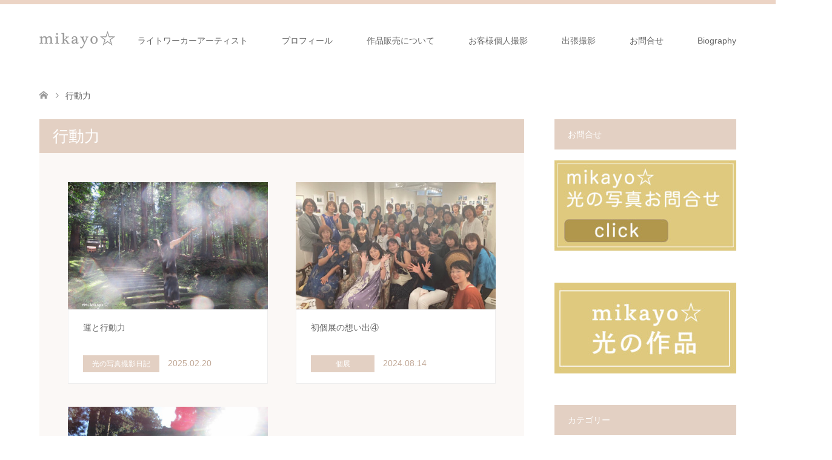

--- FILE ---
content_type: text/html; charset=UTF-8
request_url: http://mikayo88.com/tag/%E8%A1%8C%E5%8B%95%E5%8A%9B/
body_size: 10133
content:
<!DOCTYPE html>
<html lang="ja">
<head>
<meta charset="UTF-8">
<!--[if IE]><meta http-equiv="X-UA-Compatible" content="IE=edge"><![endif]-->
<meta name="viewport" content="width=device-width">
<title>行動力に関する記事一覧</title>
<meta name="description" content="light worker ártist">
<link rel="pingback" href="http://mikayo88.com/xmlrpc.php">
<link rel="shortcut icon" href="http://mikayo88.com/wp-content/uploads/tcd-w/名称未設定-1.png">
<meta name='robots' content='max-image-preview:large' />
<link rel="alternate" type="application/rss+xml" title="光の写真家 ライトワーカーアーティスト &raquo; フィード" href="http://mikayo88.com/feed/" />
<link rel="alternate" type="application/rss+xml" title="光の写真家 ライトワーカーアーティスト &raquo; コメントフィード" href="http://mikayo88.com/comments/feed/" />
<link rel="alternate" type="application/rss+xml" title="光の写真家 ライトワーカーアーティスト &raquo; 行動力 タグのフィード" href="http://mikayo88.com/tag/%e8%a1%8c%e5%8b%95%e5%8a%9b/feed/" />
		<!-- This site uses the Google Analytics by MonsterInsights plugin v7.16.2 - Using Analytics tracking - https://www.monsterinsights.com/ -->
		<!-- Note: MonsterInsights is not currently configured on this site. The site owner needs to authenticate with Google Analytics in the MonsterInsights settings panel. -->
					<!-- No UA code set -->
				<!-- / Google Analytics by MonsterInsights -->
		<style id='wp-img-auto-sizes-contain-inline-css' type='text/css'>
img:is([sizes=auto i],[sizes^="auto," i]){contain-intrinsic-size:3000px 1500px}
/*# sourceURL=wp-img-auto-sizes-contain-inline-css */
</style>
<link rel='stylesheet' id='style-css' href='http://mikayo88.com/wp-content/themes/skin_tcd046/style.css?ver=1.7.1' type='text/css' media='all' />
<style id='wp-emoji-styles-inline-css' type='text/css'>

	img.wp-smiley, img.emoji {
		display: inline !important;
		border: none !important;
		box-shadow: none !important;
		height: 1em !important;
		width: 1em !important;
		margin: 0 0.07em !important;
		vertical-align: -0.1em !important;
		background: none !important;
		padding: 0 !important;
	}
/*# sourceURL=wp-emoji-styles-inline-css */
</style>
<style id='wp-block-library-inline-css' type='text/css'>
:root{--wp-block-synced-color:#7a00df;--wp-block-synced-color--rgb:122,0,223;--wp-bound-block-color:var(--wp-block-synced-color);--wp-editor-canvas-background:#ddd;--wp-admin-theme-color:#007cba;--wp-admin-theme-color--rgb:0,124,186;--wp-admin-theme-color-darker-10:#006ba1;--wp-admin-theme-color-darker-10--rgb:0,107,160.5;--wp-admin-theme-color-darker-20:#005a87;--wp-admin-theme-color-darker-20--rgb:0,90,135;--wp-admin-border-width-focus:2px}@media (min-resolution:192dpi){:root{--wp-admin-border-width-focus:1.5px}}.wp-element-button{cursor:pointer}:root .has-very-light-gray-background-color{background-color:#eee}:root .has-very-dark-gray-background-color{background-color:#313131}:root .has-very-light-gray-color{color:#eee}:root .has-very-dark-gray-color{color:#313131}:root .has-vivid-green-cyan-to-vivid-cyan-blue-gradient-background{background:linear-gradient(135deg,#00d084,#0693e3)}:root .has-purple-crush-gradient-background{background:linear-gradient(135deg,#34e2e4,#4721fb 50%,#ab1dfe)}:root .has-hazy-dawn-gradient-background{background:linear-gradient(135deg,#faaca8,#dad0ec)}:root .has-subdued-olive-gradient-background{background:linear-gradient(135deg,#fafae1,#67a671)}:root .has-atomic-cream-gradient-background{background:linear-gradient(135deg,#fdd79a,#004a59)}:root .has-nightshade-gradient-background{background:linear-gradient(135deg,#330968,#31cdcf)}:root .has-midnight-gradient-background{background:linear-gradient(135deg,#020381,#2874fc)}:root{--wp--preset--font-size--normal:16px;--wp--preset--font-size--huge:42px}.has-regular-font-size{font-size:1em}.has-larger-font-size{font-size:2.625em}.has-normal-font-size{font-size:var(--wp--preset--font-size--normal)}.has-huge-font-size{font-size:var(--wp--preset--font-size--huge)}.has-text-align-center{text-align:center}.has-text-align-left{text-align:left}.has-text-align-right{text-align:right}.has-fit-text{white-space:nowrap!important}#end-resizable-editor-section{display:none}.aligncenter{clear:both}.items-justified-left{justify-content:flex-start}.items-justified-center{justify-content:center}.items-justified-right{justify-content:flex-end}.items-justified-space-between{justify-content:space-between}.screen-reader-text{border:0;clip-path:inset(50%);height:1px;margin:-1px;overflow:hidden;padding:0;position:absolute;width:1px;word-wrap:normal!important}.screen-reader-text:focus{background-color:#ddd;clip-path:none;color:#444;display:block;font-size:1em;height:auto;left:5px;line-height:normal;padding:15px 23px 14px;text-decoration:none;top:5px;width:auto;z-index:100000}html :where(.has-border-color){border-style:solid}html :where([style*=border-top-color]){border-top-style:solid}html :where([style*=border-right-color]){border-right-style:solid}html :where([style*=border-bottom-color]){border-bottom-style:solid}html :where([style*=border-left-color]){border-left-style:solid}html :where([style*=border-width]){border-style:solid}html :where([style*=border-top-width]){border-top-style:solid}html :where([style*=border-right-width]){border-right-style:solid}html :where([style*=border-bottom-width]){border-bottom-style:solid}html :where([style*=border-left-width]){border-left-style:solid}html :where(img[class*=wp-image-]){height:auto;max-width:100%}:where(figure){margin:0 0 1em}html :where(.is-position-sticky){--wp-admin--admin-bar--position-offset:var(--wp-admin--admin-bar--height,0px)}@media screen and (max-width:600px){html :where(.is-position-sticky){--wp-admin--admin-bar--position-offset:0px}}

/*# sourceURL=wp-block-library-inline-css */
</style><style id='global-styles-inline-css' type='text/css'>
:root{--wp--preset--aspect-ratio--square: 1;--wp--preset--aspect-ratio--4-3: 4/3;--wp--preset--aspect-ratio--3-4: 3/4;--wp--preset--aspect-ratio--3-2: 3/2;--wp--preset--aspect-ratio--2-3: 2/3;--wp--preset--aspect-ratio--16-9: 16/9;--wp--preset--aspect-ratio--9-16: 9/16;--wp--preset--color--black: #000000;--wp--preset--color--cyan-bluish-gray: #abb8c3;--wp--preset--color--white: #ffffff;--wp--preset--color--pale-pink: #f78da7;--wp--preset--color--vivid-red: #cf2e2e;--wp--preset--color--luminous-vivid-orange: #ff6900;--wp--preset--color--luminous-vivid-amber: #fcb900;--wp--preset--color--light-green-cyan: #7bdcb5;--wp--preset--color--vivid-green-cyan: #00d084;--wp--preset--color--pale-cyan-blue: #8ed1fc;--wp--preset--color--vivid-cyan-blue: #0693e3;--wp--preset--color--vivid-purple: #9b51e0;--wp--preset--gradient--vivid-cyan-blue-to-vivid-purple: linear-gradient(135deg,rgb(6,147,227) 0%,rgb(155,81,224) 100%);--wp--preset--gradient--light-green-cyan-to-vivid-green-cyan: linear-gradient(135deg,rgb(122,220,180) 0%,rgb(0,208,130) 100%);--wp--preset--gradient--luminous-vivid-amber-to-luminous-vivid-orange: linear-gradient(135deg,rgb(252,185,0) 0%,rgb(255,105,0) 100%);--wp--preset--gradient--luminous-vivid-orange-to-vivid-red: linear-gradient(135deg,rgb(255,105,0) 0%,rgb(207,46,46) 100%);--wp--preset--gradient--very-light-gray-to-cyan-bluish-gray: linear-gradient(135deg,rgb(238,238,238) 0%,rgb(169,184,195) 100%);--wp--preset--gradient--cool-to-warm-spectrum: linear-gradient(135deg,rgb(74,234,220) 0%,rgb(151,120,209) 20%,rgb(207,42,186) 40%,rgb(238,44,130) 60%,rgb(251,105,98) 80%,rgb(254,248,76) 100%);--wp--preset--gradient--blush-light-purple: linear-gradient(135deg,rgb(255,206,236) 0%,rgb(152,150,240) 100%);--wp--preset--gradient--blush-bordeaux: linear-gradient(135deg,rgb(254,205,165) 0%,rgb(254,45,45) 50%,rgb(107,0,62) 100%);--wp--preset--gradient--luminous-dusk: linear-gradient(135deg,rgb(255,203,112) 0%,rgb(199,81,192) 50%,rgb(65,88,208) 100%);--wp--preset--gradient--pale-ocean: linear-gradient(135deg,rgb(255,245,203) 0%,rgb(182,227,212) 50%,rgb(51,167,181) 100%);--wp--preset--gradient--electric-grass: linear-gradient(135deg,rgb(202,248,128) 0%,rgb(113,206,126) 100%);--wp--preset--gradient--midnight: linear-gradient(135deg,rgb(2,3,129) 0%,rgb(40,116,252) 100%);--wp--preset--font-size--small: 13px;--wp--preset--font-size--medium: 20px;--wp--preset--font-size--large: 36px;--wp--preset--font-size--x-large: 42px;--wp--preset--spacing--20: 0.44rem;--wp--preset--spacing--30: 0.67rem;--wp--preset--spacing--40: 1rem;--wp--preset--spacing--50: 1.5rem;--wp--preset--spacing--60: 2.25rem;--wp--preset--spacing--70: 3.38rem;--wp--preset--spacing--80: 5.06rem;--wp--preset--shadow--natural: 6px 6px 9px rgba(0, 0, 0, 0.2);--wp--preset--shadow--deep: 12px 12px 50px rgba(0, 0, 0, 0.4);--wp--preset--shadow--sharp: 6px 6px 0px rgba(0, 0, 0, 0.2);--wp--preset--shadow--outlined: 6px 6px 0px -3px rgb(255, 255, 255), 6px 6px rgb(0, 0, 0);--wp--preset--shadow--crisp: 6px 6px 0px rgb(0, 0, 0);}:where(.is-layout-flex){gap: 0.5em;}:where(.is-layout-grid){gap: 0.5em;}body .is-layout-flex{display: flex;}.is-layout-flex{flex-wrap: wrap;align-items: center;}.is-layout-flex > :is(*, div){margin: 0;}body .is-layout-grid{display: grid;}.is-layout-grid > :is(*, div){margin: 0;}:where(.wp-block-columns.is-layout-flex){gap: 2em;}:where(.wp-block-columns.is-layout-grid){gap: 2em;}:where(.wp-block-post-template.is-layout-flex){gap: 1.25em;}:where(.wp-block-post-template.is-layout-grid){gap: 1.25em;}.has-black-color{color: var(--wp--preset--color--black) !important;}.has-cyan-bluish-gray-color{color: var(--wp--preset--color--cyan-bluish-gray) !important;}.has-white-color{color: var(--wp--preset--color--white) !important;}.has-pale-pink-color{color: var(--wp--preset--color--pale-pink) !important;}.has-vivid-red-color{color: var(--wp--preset--color--vivid-red) !important;}.has-luminous-vivid-orange-color{color: var(--wp--preset--color--luminous-vivid-orange) !important;}.has-luminous-vivid-amber-color{color: var(--wp--preset--color--luminous-vivid-amber) !important;}.has-light-green-cyan-color{color: var(--wp--preset--color--light-green-cyan) !important;}.has-vivid-green-cyan-color{color: var(--wp--preset--color--vivid-green-cyan) !important;}.has-pale-cyan-blue-color{color: var(--wp--preset--color--pale-cyan-blue) !important;}.has-vivid-cyan-blue-color{color: var(--wp--preset--color--vivid-cyan-blue) !important;}.has-vivid-purple-color{color: var(--wp--preset--color--vivid-purple) !important;}.has-black-background-color{background-color: var(--wp--preset--color--black) !important;}.has-cyan-bluish-gray-background-color{background-color: var(--wp--preset--color--cyan-bluish-gray) !important;}.has-white-background-color{background-color: var(--wp--preset--color--white) !important;}.has-pale-pink-background-color{background-color: var(--wp--preset--color--pale-pink) !important;}.has-vivid-red-background-color{background-color: var(--wp--preset--color--vivid-red) !important;}.has-luminous-vivid-orange-background-color{background-color: var(--wp--preset--color--luminous-vivid-orange) !important;}.has-luminous-vivid-amber-background-color{background-color: var(--wp--preset--color--luminous-vivid-amber) !important;}.has-light-green-cyan-background-color{background-color: var(--wp--preset--color--light-green-cyan) !important;}.has-vivid-green-cyan-background-color{background-color: var(--wp--preset--color--vivid-green-cyan) !important;}.has-pale-cyan-blue-background-color{background-color: var(--wp--preset--color--pale-cyan-blue) !important;}.has-vivid-cyan-blue-background-color{background-color: var(--wp--preset--color--vivid-cyan-blue) !important;}.has-vivid-purple-background-color{background-color: var(--wp--preset--color--vivid-purple) !important;}.has-black-border-color{border-color: var(--wp--preset--color--black) !important;}.has-cyan-bluish-gray-border-color{border-color: var(--wp--preset--color--cyan-bluish-gray) !important;}.has-white-border-color{border-color: var(--wp--preset--color--white) !important;}.has-pale-pink-border-color{border-color: var(--wp--preset--color--pale-pink) !important;}.has-vivid-red-border-color{border-color: var(--wp--preset--color--vivid-red) !important;}.has-luminous-vivid-orange-border-color{border-color: var(--wp--preset--color--luminous-vivid-orange) !important;}.has-luminous-vivid-amber-border-color{border-color: var(--wp--preset--color--luminous-vivid-amber) !important;}.has-light-green-cyan-border-color{border-color: var(--wp--preset--color--light-green-cyan) !important;}.has-vivid-green-cyan-border-color{border-color: var(--wp--preset--color--vivid-green-cyan) !important;}.has-pale-cyan-blue-border-color{border-color: var(--wp--preset--color--pale-cyan-blue) !important;}.has-vivid-cyan-blue-border-color{border-color: var(--wp--preset--color--vivid-cyan-blue) !important;}.has-vivid-purple-border-color{border-color: var(--wp--preset--color--vivid-purple) !important;}.has-vivid-cyan-blue-to-vivid-purple-gradient-background{background: var(--wp--preset--gradient--vivid-cyan-blue-to-vivid-purple) !important;}.has-light-green-cyan-to-vivid-green-cyan-gradient-background{background: var(--wp--preset--gradient--light-green-cyan-to-vivid-green-cyan) !important;}.has-luminous-vivid-amber-to-luminous-vivid-orange-gradient-background{background: var(--wp--preset--gradient--luminous-vivid-amber-to-luminous-vivid-orange) !important;}.has-luminous-vivid-orange-to-vivid-red-gradient-background{background: var(--wp--preset--gradient--luminous-vivid-orange-to-vivid-red) !important;}.has-very-light-gray-to-cyan-bluish-gray-gradient-background{background: var(--wp--preset--gradient--very-light-gray-to-cyan-bluish-gray) !important;}.has-cool-to-warm-spectrum-gradient-background{background: var(--wp--preset--gradient--cool-to-warm-spectrum) !important;}.has-blush-light-purple-gradient-background{background: var(--wp--preset--gradient--blush-light-purple) !important;}.has-blush-bordeaux-gradient-background{background: var(--wp--preset--gradient--blush-bordeaux) !important;}.has-luminous-dusk-gradient-background{background: var(--wp--preset--gradient--luminous-dusk) !important;}.has-pale-ocean-gradient-background{background: var(--wp--preset--gradient--pale-ocean) !important;}.has-electric-grass-gradient-background{background: var(--wp--preset--gradient--electric-grass) !important;}.has-midnight-gradient-background{background: var(--wp--preset--gradient--midnight) !important;}.has-small-font-size{font-size: var(--wp--preset--font-size--small) !important;}.has-medium-font-size{font-size: var(--wp--preset--font-size--medium) !important;}.has-large-font-size{font-size: var(--wp--preset--font-size--large) !important;}.has-x-large-font-size{font-size: var(--wp--preset--font-size--x-large) !important;}
/*# sourceURL=global-styles-inline-css */
</style>

<style id='classic-theme-styles-inline-css' type='text/css'>
/*! This file is auto-generated */
.wp-block-button__link{color:#fff;background-color:#32373c;border-radius:9999px;box-shadow:none;text-decoration:none;padding:calc(.667em + 2px) calc(1.333em + 2px);font-size:1.125em}.wp-block-file__button{background:#32373c;color:#fff;text-decoration:none}
/*# sourceURL=/wp-includes/css/classic-themes.min.css */
</style>
<link rel='stylesheet' id='contact-form-7-css' href='http://mikayo88.com/wp-content/plugins/contact-form-7/includes/css/styles.css?ver=5.3.2' type='text/css' media='all' />
<link rel='stylesheet' id='monsterinsights-popular-posts-style-css' href='http://mikayo88.com/wp-content/plugins/google-analytics-for-wordpress/assets/css/frontend.min.css?ver=7.16.2' type='text/css' media='all' />
<script type="text/javascript" src="http://mikayo88.com/wp-includes/js/jquery/jquery.min.js?ver=3.7.1" id="jquery-core-js"></script>
<script type="text/javascript" src="http://mikayo88.com/wp-includes/js/jquery/jquery-migrate.min.js?ver=3.4.1" id="jquery-migrate-js"></script>
<link rel="https://api.w.org/" href="http://mikayo88.com/wp-json/" /><link rel="alternate" title="JSON" type="application/json" href="http://mikayo88.com/wp-json/wp/v2/tags/18" />
<link rel="stylesheet" href="http://mikayo88.com/wp-content/themes/skin_tcd046/css/design-plus.css?ver=1.7.1">
<link rel="stylesheet" href="http://mikayo88.com/wp-content/themes/skin_tcd046/css/sns-botton.css?ver=1.7.1">
<link rel="stylesheet" href="http://mikayo88.com/wp-content/themes/skin_tcd046/css/responsive.css?ver=1.7.1">
<link rel="stylesheet" href="http://mikayo88.com/wp-content/themes/skin_tcd046/css/footer-bar.css?ver=1.7.1">

<script src="http://mikayo88.com/wp-content/themes/skin_tcd046/js/jquery.easing.1.3.js?ver=1.7.1"></script>
<script src="http://mikayo88.com/wp-content/themes/skin_tcd046/js/jscript.js?ver=1.7.1"></script>
<script src="http://mikayo88.com/wp-content/themes/skin_tcd046/js/comment.js?ver=1.7.1"></script>

<style type="text/css">
body, input, textarea { font-family: Arial, "Hiragino Kaku Gothic ProN", "ヒラギノ角ゴ ProN W3", "メイリオ", Meiryo, sans-serif; }
.rich_font { font-weight:500; font-family: "Times New Roman" , "游明朝" , "Yu Mincho" , "游明朝体" , "YuMincho" , "ヒラギノ明朝 Pro W3" , "Hiragino Mincho Pro" , "HiraMinProN-W3" , "HGS明朝E" , "ＭＳ Ｐ明朝" , "MS PMincho" , serif; }

#header .logo { font-size:24px; }
.fix_top.header_fix #header .logo { font-size:20px; }
#footer_logo .logo { font-size:24px; }
#post_title { font-size:36px; }
body, .post_content { font-size:14px; }

@media screen and (max-width:991px) {
  #header .logo { font-size:18px; }
  .mobile_fix_top.header_fix #header .logo { font-size:18px; }
  #post_title { font-size:20px; }
  body, .post_content { font-size:14px; }
}




.image {
overflow: hidden;
-webkit-transition: 0.35s;
-moz-transition: 0.35s;
-ms-transition: 0.35s;
transition: 0.35s;
}
.image img {
-webkit-transform: scale(1);
-webkit-transition-property: opacity, scale, -webkit-transform;
-webkit-transition: 0.35s;
-moz-transform: scale(1);
-moz-transition-property: opacity, scale, -moz-transform;
-moz-transition: 0.35s;
-ms-transform: scale(1);
-ms-transition-property: opacity, scale, -ms-transform;
-ms-transition: 0.35s;
-o-transform: scale(1);
-o-transition-property: opacity, scale, -o-transform;
-o-transition: 0.35s;
transform: scale(1);
transition-property: opacity, scale, -webkit-transform;
transition: 0.35s;
-webkit-backface-visibility:hidden; backface-visibility:hidden;
}
.image:hover img, a:hover .image img {
 -webkit-transform: scale(1.2); -moz-transform: scale(1.2); -ms-transform: scale(1.2); -o-transform: scale(1.2); transform: scale(1.2);
}

.headline_bg_l, .headline_bg, ul.meta .category span, .page_navi a:hover, .page_navi span.current, .page_navi p.back a:hover,
#post_pagination p, #post_pagination a:hover, #previous_next_post2 a:hover, .single-news #post_meta_top .date, .single-campaign #post_meta_top .date, ol#voice_list .info .voice_button a:hover, .voice_user .voice_name, .voice_course .course_button a, .side_headline, #footer_top,
#comment_header ul li a:hover, #comment_header ul li.comment_switch_active a, #comment_header #comment_closed p, #submit_comment
{ background-color:#E3D0C3; }

.page_navi a:hover, .page_navi span.current, #post_pagination p, #comment_header ul li.comment_switch_active a, #comment_header #comment_closed p, #guest_info input:focus, #comment_textarea textarea:focus
{ border-color:#E3D0C3; }

#comment_header ul li.comment_switch_active a:after, #comment_header #comment_closed p:after
{ border-color:#E3D0C3 transparent transparent transparent; }

a:hover, #global_menu > ul > li > a:hover, #bread_crumb li a, #bread_crumb li.home a:hover:before, ul.meta .date, .footer_headline, .footer_widget a:hover,
#post_title, #previous_next_post a:hover, #previous_next_post a:hover:before, #previous_next_post a:hover:after,
#recent_news .info .date, .course_category .course_category_headline, .course_category .info .headline, ol#voice_list .info .voice_name, dl.interview dt, .voice_course .course_button a:hover, ol#staff_list .info .staff_name, .staff_info .staff_detail .staff_name, .staff_info .staff_detail .staff_social_link li a:hover:before,
.styled_post_list1 .date, .collapse_category_list li a:hover, .tcdw_course_list_widget .course_list li .image, .side_widget.tcdw_banner_list_widget .side_headline, ul.banner_list li .image,
#index_content1 .caption .headline, #index_course li .image, #index_news .date, #index_voice li .info .voice_name, #index_blog .headline, .table.pb_pricemenu td.menu, .side_widget .campaign_list .date, .side_widget .news_list .date, .side_widget .staff_list .staff_name, .side_widget .voice_list .voice_name
{ color:#C2AA99; }

#footer_bottom, a.index_blog_button:hover, .widget_search #search-btn input:hover, .widget_search #searchsubmit:hover, .widget.google_search #searchsubmit:hover, #submit_comment:hover, #header_slider .slick-dots li button:hover, #header_slider .slick-dots li.slick-active button
{ background-color:#C2AA99; }

.post_content a { color:#C2AA99; }

#archive_wrapper, #related_post ol { background-color:rgba(227,208,195,0.15); }
#index_course li.noimage .image, .course_category .noimage .imagebox, .tcdw_course_list_widget .course_list li.noimage .image { background:rgba(227,208,195,0.3); }

#index_blog, #footer_widget, .course_categories li a.active, .course_categories li a:hover, .styled_post_list1_tabs li { background-color:rgba(232,202,183,0.15); }
#index_topics { background:rgba(232,202,183,0.8); }
#header { border-top-color:rgba(232,202,183,0.8); }

@media screen and (min-width:992px) {
  .fix_top.header_fix #header { background-color:rgba(232,202,183,0.8); }
  #global_menu ul ul a { background-color:#E3D0C3; }
  #global_menu ul ul a:hover { background-color:#C2AA99; }
}
@media screen and (max-width:991px) {
  a.menu_button.active { background:rgba(232,202,183,0.8); };
  .mobile_fix_top.header_fix #header { background-color:rgba(232,202,183,0.8); }
  #global_menu { background-color:#E3D0C3; }
  #global_menu a:hover { background-color:#C2AA99; }
}
@media screen and (max-width:991px) {
  .mobile_fix_top.header_fix #header { background-color:rgba(232,202,183,0.8); }
}


</style>

<script src="http://mikayo88.com/wp-content/themes/skin_tcd046/js/imagesloaded.pkgd.min.js?ver=1.7.1"></script>
	
<!-- Global site tag (gtag.js) - Google Analytics -->
<script async src="https://www.googletagmanager.com/gtag/js?id=UA-190738160-1"></script>
<script>
  window.dataLayer = window.dataLayer || [];
  function gtag(){dataLayer.push(arguments);}
  gtag('js', new Date());

  gtag('config', 'UA-190738160-1');
</script>


	</head>
<body id="body" class="archive tag tag-18 wp-theme-skin_tcd046">


 <div id="header" class="clearfix">
  <div class="header_inner">
   <div id="header_logo">
    <div id="logo_image">
 <h1 class="logo">
  <a href="http://mikayo88.com/" title="光の写真家 ライトワーカーアーティスト" data-label="光の写真家 ライトワーカーアーティスト"><img class="h_logo" src="http://mikayo88.com/wp-content/uploads/2021/02/rogo01.png?1769024792" alt="光の写真家 ライトワーカーアーティスト" title="光の写真家 ライトワーカーアーティスト" /></a>
 </h1>
</div>
<div id="logo_image_fixed">
 <p class="logo"><a href="http://mikayo88.com/" title="光の写真家 ライトワーカーアーティスト"><img class="s_logo" src="http://mikayo88.com/wp-content/uploads/2021/02/rogo01.png?1769024792" alt="光の写真家 ライトワーカーアーティスト" title="光の写真家 ライトワーカーアーティスト" /></a></p>
</div>
   </div>

      <a href="#" class="menu_button"><span>menu</span></a>
   <div id="global_menu">
    <ul id="menu-%e3%82%b0%e3%83%ad%e3%83%bc%e3%83%90%e3%83%ab%e3%83%8a%e3%83%93%e3%82%b2%e3%83%bc%e3%82%b7%e3%83%a7%e3%83%b3" class="menu"><li id="menu-item-48" class="menu-item menu-item-type-post_type menu-item-object-page menu-item-48"><a href="http://mikayo88.com/light-worker-artist/">ライトワーカーアーティスト</a></li>
<li id="menu-item-47" class="menu-item menu-item-type-post_type menu-item-object-page menu-item-47"><a href="http://mikayo88.com/profile/">プロフィール</a></li>
<li id="menu-item-49" class="menu-item menu-item-type-post_type menu-item-object-page menu-item-49"><a href="http://mikayo88.com/product/">作品販売について</a></li>
<li id="menu-item-46" class="menu-item menu-item-type-post_type menu-item-object-page menu-item-46"><a href="http://mikayo88.com/private/">お客様個人撮影</a></li>
<li id="menu-item-50" class="menu-item menu-item-type-post_type menu-item-object-page menu-item-50"><a href="http://mikayo88.com/company/">出張撮影</a></li>
<li id="menu-item-45" class="menu-item menu-item-type-post_type menu-item-object-page menu-item-45"><a href="http://mikayo88.com/enquiry/">お問合せ</a></li>
<li id="menu-item-299" class="menu-item menu-item-type-post_type menu-item-object-page menu-item-has-children menu-item-299"><a href="http://mikayo88.com/biography/">Biography</a>
<ul class="sub-menu">
	<li id="menu-item-1037" class="menu-item menu-item-type-post_type menu-item-object-page menu-item-1037"><a href="http://mikayo88.com/mon-histoire/">mon histoire</a></li>
</ul>
</li>
</ul>   </div>
     </div>
 </div><!-- END #header -->

 <div id="main_contents" class="clearfix">


<div id="bread_crumb">

<ul class="clearfix" itemscope itemtype="http://schema.org/BreadcrumbList">
 <li itemprop="itemListElement" itemscope itemtype="http://schema.org/ListItem" class="home"><a itemprop="item" href="http://mikayo88.com/"><span itemprop="name">ホーム</span></a><meta itemprop="position" content="1" /></li>

 <li itemprop="itemListElement" itemscope itemtype="http://schema.org/ListItem" class="last"><span itemprop="name">行動力</span><meta itemprop="position" content="2" /></li>

</ul>
</div>

<div id="main_col">

 <div id="left_col">

    <h2 id="archive_headline" class="headline headline_bg_l">行動力</h2>

  
  <div id="archive_wrapper">
      <ol id="post_list">
        <li class="article">
     <a href="http://mikayo88.com/%e9%81%8b%e3%81%a8%e8%a1%8c%e5%8b%95%e5%8a%9b/" title="運と行動力">
      <div class="image">
       <img width="456" height="296" src="http://mikayo88.com/wp-content/uploads/2025/02/IMG_2231-456x296.jpeg" class="attachment-size4 size-size4 wp-post-image" alt="" decoding="async" fetchpriority="high" srcset="http://mikayo88.com/wp-content/uploads/2025/02/IMG_2231-456x296.jpeg 456w, http://mikayo88.com/wp-content/uploads/2025/02/IMG_2231-270x174.jpeg 270w" sizes="(max-width: 456px) 100vw, 456px" />      </div>
      <div class="info">
       <h3 class="title">運と行動力</h3>
              <ul class="meta clearfix">
        <li class="category"><span title="光の写真撮影日記" data-href="http://mikayo88.com/category/%e5%85%89%e3%81%ae%e5%86%99%e7%9c%9f%e6%92%ae%e5%bd%b1%e6%97%a5%e8%a8%98/" style="background-color:#E3D0C3;">光の写真撮影日記</span></li>        <li class="date"><time class="entry-date updated" datetime="2025-02-20T10:31:25+09:00">2025.02.20</time></li>       </ul>
             </div>
     </a>
    </li>
        <li class="article">
     <a href="http://mikayo88.com/%e5%88%9d%e5%80%8b%e5%b1%95%e3%81%ae%e6%83%b3%e3%81%84%e5%87%ba%e2%91%a3/" title="初個展の想い出④">
      <div class="image">
       <img width="456" height="296" src="http://mikayo88.com/wp-content/uploads/2024/08/IMG_1851-456x296.jpeg" class="attachment-size4 size-size4 wp-post-image" alt="" decoding="async" srcset="http://mikayo88.com/wp-content/uploads/2024/08/IMG_1851-456x296.jpeg 456w, http://mikayo88.com/wp-content/uploads/2024/08/IMG_1851-270x174.jpeg 270w" sizes="(max-width: 456px) 100vw, 456px" />      </div>
      <div class="info">
       <h3 class="title">初個展の想い出④</h3>
              <ul class="meta clearfix">
        <li class="category"><span title="個展" data-href="http://mikayo88.com/category/%e5%80%8b%e5%b1%95/">個展</span></li>        <li class="date"><time class="entry-date updated" datetime="2024-08-16T00:10:37+09:00">2024.08.14</time></li>       </ul>
             </div>
     </a>
    </li>
        <li class="article">
     <a href="http://mikayo88.com/%e5%b9%b8%e3%81%9b%e3%81%ab%e3%81%aa%e3%82%8b%e7%a7%98%e8%a8%a3/" title="幸せになる秘訣">
      <div class="image">
       <img width="456" height="296" src="http://mikayo88.com/wp-content/uploads/2021/04/FFBA37FC-F09B-4983-9132-9D5E1E14E2DB-456x296.jpeg" class="attachment-size4 size-size4 wp-post-image" alt="" decoding="async" srcset="http://mikayo88.com/wp-content/uploads/2021/04/FFBA37FC-F09B-4983-9132-9D5E1E14E2DB-456x296.jpeg 456w, http://mikayo88.com/wp-content/uploads/2021/04/FFBA37FC-F09B-4983-9132-9D5E1E14E2DB-270x174.jpeg 270w" sizes="(max-width: 456px) 100vw, 456px" />      </div>
      <div class="info">
       <h3 class="title">幸せになる秘訣</h3>
              <ul class="meta clearfix">
        <li class="category"><span title="光の写真撮影日記" data-href="http://mikayo88.com/category/%e5%85%89%e3%81%ae%e5%86%99%e7%9c%9f%e6%92%ae%e5%bd%b1%e6%97%a5%e8%a8%98/" style="background-color:#E3D0C3;">光の写真撮影日記</span></li>        <li class="date"><time class="entry-date updated" datetime="2021-04-07T20:26:27+09:00">2021.04.07</time></li>       </ul>
             </div>
     </a>
    </li>
       </ol><!-- END #post_list -->
   
   <div class="page_navi clearfix">
<p class="back"><a href="http://mikayo88.com/">トップページに戻る</a></p>
</div>

 </div><!-- END #left_col -->

 </div><!-- END #left_col -->


  <div id="side_col">
  <div class="widget side_widget clearfix widget_text" id="text-7">
<h3 class="side_headline"><span>お問合せ</span></h3>			<div class="textwidget"><p><a href="http://mikayo88.com/enquiry/"><img loading="lazy" decoding="async" class="alignnone size-medium wp-image-239" src="http://mikayo88.com/wp-content/uploads/2021/02/問い合わせ3-300x150.jpg" alt="光の写真" width="300" height="150" srcset="http://mikayo88.com/wp-content/uploads/2021/02/問い合わせ3-300x150.jpg 300w, http://mikayo88.com/wp-content/uploads/2021/02/問い合わせ3.jpg 400w" sizes="auto, (max-width: 300px) 100vw, 300px" /></a></p>
</div>
		</div>
<div class="widget side_widget clearfix widget_text" id="text-5">
			<div class="textwidget"><p><a href="https://mikayo88.com/category/price2025/"><img loading="lazy" decoding="async" class="alignnone size-medium wp-image-218" src="http://mikayo88.com/wp-content/uploads/2021/02/sakuhinnpsd-300x150.jpg" alt="光の作品" width="300" height="150" srcset="http://mikayo88.com/wp-content/uploads/2021/02/sakuhinnpsd-300x150.jpg 300w, http://mikayo88.com/wp-content/uploads/2021/02/sakuhinnpsd.jpg 400w" sizes="auto, (max-width: 300px) 100vw, 300px" /></a></p>
</div>
		</div>
<div class="widget side_widget clearfix widget_categories" id="categories-3">
<h3 class="side_headline"><span>カテゴリー</span></h3>
			<ul>
					<li class="cat-item cat-item-64"><a href="http://mikayo88.com/category/%ef%bd%8e%ef%bd%99%e5%80%8b%e5%b1%95%e3%81%b8%e3%81%ae%e6%83%b3%e3%81%84/">ＮＹ個展への想い</a>
</li>
	<li class="cat-item cat-item-14"><a href="http://mikayo88.com/category/%e3%81%8a%e5%ae%a2%e6%a7%98%e3%81%ae%e5%a3%b0/">お客様の声</a>
</li>
	<li class="cat-item cat-item-412"><a href="http://mikayo88.com/category/%e5%80%8b%e5%b1%95/">個展</a>
</li>
	<li class="cat-item cat-item-5"><a href="http://mikayo88.com/category/%e5%85%89%e3%81%ae%e4%bd%9c%e5%93%81%e7%b4%b9%e4%bb%8b/">光の作品紹介</a>
</li>
	<li class="cat-item cat-item-1"><a href="http://mikayo88.com/category/%e5%85%89%e3%81%ae%e5%86%99%e7%9c%9f%e6%92%ae%e5%bd%b1%e6%97%a5%e8%a8%98/">光の写真撮影日記</a>
</li>
	<li class="cat-item cat-item-456"><a href="http://mikayo88.com/category/price2025/">新価格販売作品(2025年2月4日~)</a>
</li>
	<li class="cat-item cat-item-4"><a href="http://mikayo88.com/category/%e6%97%a5%e3%80%85%e6%83%b3%e3%81%86%e3%81%93%e3%81%a8/">日々想うこと</a>
</li>
	<li class="cat-item cat-item-120"><a href="http://mikayo88.com/category/%e6%b0%a3%e3%81%be%e3%81%90%e3%82%8c%e6%97%85%e6%97%a5%e8%a8%98/">氣まぐれ旅日記</a>
</li>
	<li class="cat-item cat-item-13"><a href="http://mikayo88.com/category/%e7%a7%81%e3%81%ae%e3%82%aa%e3%82%b9%e3%82%b9%e3%83%a1/">私のオススメ</a>
</li>
	<li class="cat-item cat-item-3"><a href="http://mikayo88.com/category/%e8%ac%9b%e6%bc%94%e4%bc%9a%e3%83%bb%e3%81%8a%e8%a9%b1%e4%bc%9a/">講演会・お話会</a>
</li>
			</ul>

			</div>
<div class="widget side_widget clearfix widget_pages" id="pages-4">
<h3 class="side_headline"><span>ナビゲーション</span></h3>
			<ul>
				<li class="page_item page-item-298"><a href="http://mikayo88.com/biography/">Biography</a></li>
<li class="page_item page-item-31"><a href="http://mikayo88.com/">HOME</a></li>
<li class="page_item page-item-1036"><a href="http://mikayo88.com/mon-histoire/">mon histoire</a></li>
<li class="page_item page-item-28"><a href="http://mikayo88.com/enquiry/">お問合せ</a></li>
<li class="page_item page-item-13"><a href="http://mikayo88.com/private/">お客様個人撮影</a></li>
<li class="page_item page-item-173 current_page_parent"><a href="http://mikayo88.com/%e3%83%96%e3%83%ad%e3%82%b0%e4%b8%80%e8%a6%a7%e3%83%9a%e3%83%bc%e3%82%b8/">ブログ一覧ページ</a></li>
<li class="page_item page-item-11"><a href="http://mikayo88.com/profile/">プロフィール</a></li>
<li class="page_item page-item-7"><a href="http://mikayo88.com/light-worker-artist/">ライトワーカーアーティスト</a></li>
<li class="page_item page-item-17"><a href="http://mikayo88.com/product/">作品販売について</a></li>
<li class="page_item page-item-15"><a href="http://mikayo88.com/company/">出張撮影</a></li>
			</ul>

			</div>
 </div>
 

</div><!-- END #main_col -->


 </div><!-- END #main_contents -->

  
 <div id="footer_widget">
  <div class="footer_inner">
   <div class="widget footer_widget widget_pages" id="pages-2">
<h3 class="footer_headline">固定ページ</h3>
			<ul>
				<li class="page_item page-item-298"><a href="http://mikayo88.com/biography/">Biography</a></li>
<li class="page_item page-item-31"><a href="http://mikayo88.com/">HOME</a></li>
<li class="page_item page-item-1036"><a href="http://mikayo88.com/mon-histoire/">mon histoire</a></li>
<li class="page_item page-item-28"><a href="http://mikayo88.com/enquiry/">お問合せ</a></li>
<li class="page_item page-item-13"><a href="http://mikayo88.com/private/">お客様個人撮影</a></li>
<li class="page_item page-item-173 current_page_parent"><a href="http://mikayo88.com/%e3%83%96%e3%83%ad%e3%82%b0%e4%b8%80%e8%a6%a7%e3%83%9a%e3%83%bc%e3%82%b8/">ブログ一覧ページ</a></li>
<li class="page_item page-item-11"><a href="http://mikayo88.com/profile/">プロフィール</a></li>
<li class="page_item page-item-7"><a href="http://mikayo88.com/light-worker-artist/">ライトワーカーアーティスト</a></li>
<li class="page_item page-item-17"><a href="http://mikayo88.com/product/">作品販売について</a></li>
<li class="page_item page-item-15"><a href="http://mikayo88.com/company/">出張撮影</a></li>
			</ul>

			</div>
<div class="widget footer_widget widget_categories" id="categories-2">
<h3 class="footer_headline">カテゴリー</h3>
			<ul>
					<li class="cat-item cat-item-64"><a href="http://mikayo88.com/category/%ef%bd%8e%ef%bd%99%e5%80%8b%e5%b1%95%e3%81%b8%e3%81%ae%e6%83%b3%e3%81%84/">ＮＹ個展への想い</a>
</li>
	<li class="cat-item cat-item-14"><a href="http://mikayo88.com/category/%e3%81%8a%e5%ae%a2%e6%a7%98%e3%81%ae%e5%a3%b0/">お客様の声</a>
</li>
	<li class="cat-item cat-item-412"><a href="http://mikayo88.com/category/%e5%80%8b%e5%b1%95/">個展</a>
</li>
	<li class="cat-item cat-item-5"><a href="http://mikayo88.com/category/%e5%85%89%e3%81%ae%e4%bd%9c%e5%93%81%e7%b4%b9%e4%bb%8b/">光の作品紹介</a>
</li>
	<li class="cat-item cat-item-1"><a href="http://mikayo88.com/category/%e5%85%89%e3%81%ae%e5%86%99%e7%9c%9f%e6%92%ae%e5%bd%b1%e6%97%a5%e8%a8%98/">光の写真撮影日記</a>
</li>
	<li class="cat-item cat-item-456"><a href="http://mikayo88.com/category/price2025/">新価格販売作品(2025年2月4日~)</a>
</li>
	<li class="cat-item cat-item-4"><a href="http://mikayo88.com/category/%e6%97%a5%e3%80%85%e6%83%b3%e3%81%86%e3%81%93%e3%81%a8/">日々想うこと</a>
</li>
	<li class="cat-item cat-item-120"><a href="http://mikayo88.com/category/%e6%b0%a3%e3%81%be%e3%81%90%e3%82%8c%e6%97%85%e6%97%a5%e8%a8%98/">氣まぐれ旅日記</a>
</li>
	<li class="cat-item cat-item-13"><a href="http://mikayo88.com/category/%e7%a7%81%e3%81%ae%e3%82%aa%e3%82%b9%e3%82%b9%e3%83%a1/">私のオススメ</a>
</li>
	<li class="cat-item cat-item-3"><a href="http://mikayo88.com/category/%e8%ac%9b%e6%bc%94%e4%bc%9a%e3%83%bb%e3%81%8a%e8%a9%b1%e4%bc%9a/">講演会・お話会</a>
</li>
			</ul>

			</div>
  </div>
 </div>

  
 <div id="footer_top">
  <div class="footer_inner">

   <!-- footer logo -->
   <div id="footer_logo">
    <div class="logo_area">
 <p class="logo"><a href="http://mikayo88.com/" title="光の写真家 ライトワーカーアーティスト"><img class="f_logo" src="http://mikayo88.com/wp-content/uploads/2021/02/rogo01.png?1769024792" alt="光の写真家 ライトワーカーアーティスト" title="光の写真家 ライトワーカーアーティスト" /></a></p>
</div>
   </div>

      <p id="footer_address">
    <span class="mr10">光の写真家 mikayo☆</span>    福井県越前市東千福町       </p>
   
      <!-- social button -->
   <ul class="clearfix" id="footer_social_link">
                <li class="insta"><a href="https://www.instagram.com/mikayo_kawahara/?hl=ja" target="_blank">Instagram</a></li>
           </ul>
   
  </div><!-- END #footer_top_inner -->
 </div><!-- END #footer_top -->

 <div id="footer_bottom">
  <div class="footer_inner">

   <p id="copyright"><span>Copyright </span>&copy; <a href="http://mikayo88.com/">光の写真家 ライトワーカーアーティスト</a>. All Rights Reserved.</p>

   <div id="return_top">
    <a href="#body"><span>PAGE TOP</span></a>
   </div><!-- END #return_top -->

  </div><!-- END #footer_bottom_inner -->
 </div><!-- END #footer_bottom -->



<script>


jQuery(document).ready(function($){

  $('#post_list .article').css('opacity', 0);
  var init_list = function(){
    $('#post_list').imagesLoaded(function(){
      $('#post_list .article').each(function(i){
        var self = this;
        setTimeout(function(){
          $(self).animate({ opacity: 1 }, 150);
        }, i*150);
      });
    });
  };


init_list();
});
</script>



<script type="speculationrules">
{"prefetch":[{"source":"document","where":{"and":[{"href_matches":"/*"},{"not":{"href_matches":["/wp-*.php","/wp-admin/*","/wp-content/uploads/*","/wp-content/*","/wp-content/plugins/*","/wp-content/themes/skin_tcd046/*","/*\\?(.+)"]}},{"not":{"selector_matches":"a[rel~=\"nofollow\"]"}},{"not":{"selector_matches":".no-prefetch, .no-prefetch a"}}]},"eagerness":"conservative"}]}
</script>
<script type="text/javascript" id="contact-form-7-js-extra">
/* <![CDATA[ */
var wpcf7 = {"apiSettings":{"root":"http://mikayo88.com/wp-json/contact-form-7/v1","namespace":"contact-form-7/v1"}};
//# sourceURL=contact-form-7-js-extra
/* ]]> */
</script>
<script type="text/javascript" src="http://mikayo88.com/wp-content/plugins/contact-form-7/includes/js/scripts.js?ver=5.3.2" id="contact-form-7-js"></script>
<script id="wp-emoji-settings" type="application/json">
{"baseUrl":"https://s.w.org/images/core/emoji/17.0.2/72x72/","ext":".png","svgUrl":"https://s.w.org/images/core/emoji/17.0.2/svg/","svgExt":".svg","source":{"concatemoji":"http://mikayo88.com/wp-includes/js/wp-emoji-release.min.js?ver=6.9"}}
</script>
<script type="module">
/* <![CDATA[ */
/*! This file is auto-generated */
const a=JSON.parse(document.getElementById("wp-emoji-settings").textContent),o=(window._wpemojiSettings=a,"wpEmojiSettingsSupports"),s=["flag","emoji"];function i(e){try{var t={supportTests:e,timestamp:(new Date).valueOf()};sessionStorage.setItem(o,JSON.stringify(t))}catch(e){}}function c(e,t,n){e.clearRect(0,0,e.canvas.width,e.canvas.height),e.fillText(t,0,0);t=new Uint32Array(e.getImageData(0,0,e.canvas.width,e.canvas.height).data);e.clearRect(0,0,e.canvas.width,e.canvas.height),e.fillText(n,0,0);const a=new Uint32Array(e.getImageData(0,0,e.canvas.width,e.canvas.height).data);return t.every((e,t)=>e===a[t])}function p(e,t){e.clearRect(0,0,e.canvas.width,e.canvas.height),e.fillText(t,0,0);var n=e.getImageData(16,16,1,1);for(let e=0;e<n.data.length;e++)if(0!==n.data[e])return!1;return!0}function u(e,t,n,a){switch(t){case"flag":return n(e,"\ud83c\udff3\ufe0f\u200d\u26a7\ufe0f","\ud83c\udff3\ufe0f\u200b\u26a7\ufe0f")?!1:!n(e,"\ud83c\udde8\ud83c\uddf6","\ud83c\udde8\u200b\ud83c\uddf6")&&!n(e,"\ud83c\udff4\udb40\udc67\udb40\udc62\udb40\udc65\udb40\udc6e\udb40\udc67\udb40\udc7f","\ud83c\udff4\u200b\udb40\udc67\u200b\udb40\udc62\u200b\udb40\udc65\u200b\udb40\udc6e\u200b\udb40\udc67\u200b\udb40\udc7f");case"emoji":return!a(e,"\ud83e\u1fac8")}return!1}function f(e,t,n,a){let r;const o=(r="undefined"!=typeof WorkerGlobalScope&&self instanceof WorkerGlobalScope?new OffscreenCanvas(300,150):document.createElement("canvas")).getContext("2d",{willReadFrequently:!0}),s=(o.textBaseline="top",o.font="600 32px Arial",{});return e.forEach(e=>{s[e]=t(o,e,n,a)}),s}function r(e){var t=document.createElement("script");t.src=e,t.defer=!0,document.head.appendChild(t)}a.supports={everything:!0,everythingExceptFlag:!0},new Promise(t=>{let n=function(){try{var e=JSON.parse(sessionStorage.getItem(o));if("object"==typeof e&&"number"==typeof e.timestamp&&(new Date).valueOf()<e.timestamp+604800&&"object"==typeof e.supportTests)return e.supportTests}catch(e){}return null}();if(!n){if("undefined"!=typeof Worker&&"undefined"!=typeof OffscreenCanvas&&"undefined"!=typeof URL&&URL.createObjectURL&&"undefined"!=typeof Blob)try{var e="postMessage("+f.toString()+"("+[JSON.stringify(s),u.toString(),c.toString(),p.toString()].join(",")+"));",a=new Blob([e],{type:"text/javascript"});const r=new Worker(URL.createObjectURL(a),{name:"wpTestEmojiSupports"});return void(r.onmessage=e=>{i(n=e.data),r.terminate(),t(n)})}catch(e){}i(n=f(s,u,c,p))}t(n)}).then(e=>{for(const n in e)a.supports[n]=e[n],a.supports.everything=a.supports.everything&&a.supports[n],"flag"!==n&&(a.supports.everythingExceptFlag=a.supports.everythingExceptFlag&&a.supports[n]);var t;a.supports.everythingExceptFlag=a.supports.everythingExceptFlag&&!a.supports.flag,a.supports.everything||((t=a.source||{}).concatemoji?r(t.concatemoji):t.wpemoji&&t.twemoji&&(r(t.twemoji),r(t.wpemoji)))});
//# sourceURL=http://mikayo88.com/wp-includes/js/wp-emoji-loader.min.js
/* ]]> */
</script>
</body>
</html>
